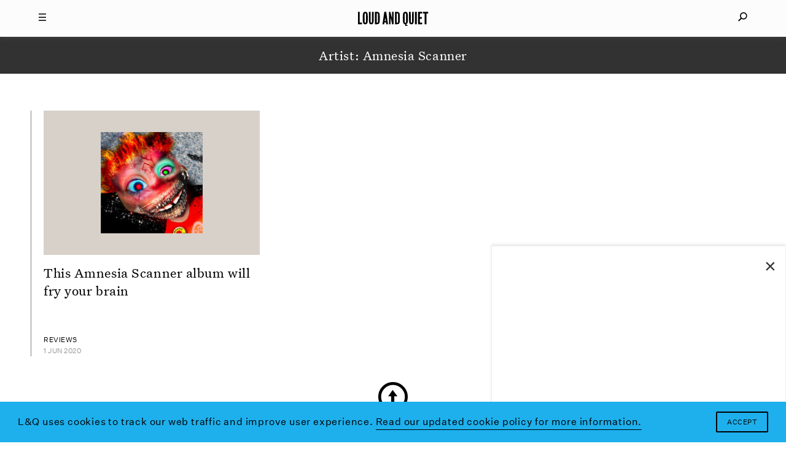

--- FILE ---
content_type: text/html; charset=utf-8
request_url: https://www.google.com/recaptcha/api2/aframe
body_size: 265
content:
<!DOCTYPE HTML><html><head><meta http-equiv="content-type" content="text/html; charset=UTF-8"></head><body><script nonce="PdzYdc8teADpiD-52FvsjA">/** Anti-fraud and anti-abuse applications only. See google.com/recaptcha */ try{var clients={'sodar':'https://pagead2.googlesyndication.com/pagead/sodar?'};window.addEventListener("message",function(a){try{if(a.source===window.parent){var b=JSON.parse(a.data);var c=clients[b['id']];if(c){var d=document.createElement('img');d.src=c+b['params']+'&rc='+(localStorage.getItem("rc::a")?sessionStorage.getItem("rc::b"):"");window.document.body.appendChild(d);sessionStorage.setItem("rc::e",parseInt(sessionStorage.getItem("rc::e")||0)+1);localStorage.setItem("rc::h",'1768943532588');}}}catch(b){}});window.parent.postMessage("_grecaptcha_ready", "*");}catch(b){}</script></body></html>